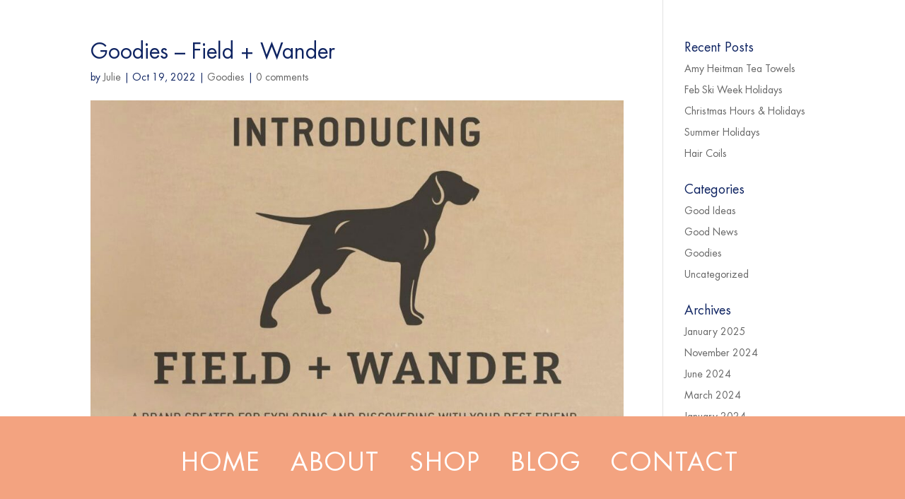

--- FILE ---
content_type: text/css
request_url: https://ingoodcompany.gifts/wp-content/et-cache/global/et-divi-customizer-global.min.css?ver=1740309048
body_size: 831
content:
body,.et_pb_column_1_2 .et_quote_content blockquote cite,.et_pb_column_1_2 .et_link_content a.et_link_main_url,.et_pb_column_1_3 .et_quote_content blockquote cite,.et_pb_column_3_8 .et_quote_content blockquote cite,.et_pb_column_1_4 .et_quote_content blockquote cite,.et_pb_blog_grid .et_quote_content blockquote cite,.et_pb_column_1_3 .et_link_content a.et_link_main_url,.et_pb_column_3_8 .et_link_content a.et_link_main_url,.et_pb_column_1_4 .et_link_content a.et_link_main_url,.et_pb_blog_grid .et_link_content a.et_link_main_url,body .et_pb_bg_layout_light .et_pb_post p,body .et_pb_bg_layout_dark .et_pb_post p{font-size:14px}.et_pb_slide_content,.et_pb_best_value{font-size:15px}body{color:#0f2462}h1,h2,h3,h4,h5,h6{color:#0f2462}#et_search_icon:hover,.mobile_menu_bar:before,.mobile_menu_bar:after,.et_toggle_slide_menu:after,.et-social-icon a:hover,.et_pb_sum,.et_pb_pricing li a,.et_pb_pricing_table_button,.et_overlay:before,.entry-summary p.price ins,.et_pb_member_social_links a:hover,.et_pb_widget li a:hover,.et_pb_filterable_portfolio .et_pb_portfolio_filters li a.active,.et_pb_filterable_portfolio .et_pb_portofolio_pagination ul li a.active,.et_pb_gallery .et_pb_gallery_pagination ul li a.active,.wp-pagenavi span.current,.wp-pagenavi a:hover,.nav-single a,.tagged_as a,.posted_in a{color:#f3a380}.et_pb_contact_submit,.et_password_protected_form .et_submit_button,.et_pb_bg_layout_light .et_pb_newsletter_button,.comment-reply-link,.form-submit .et_pb_button,.et_pb_bg_layout_light .et_pb_promo_button,.et_pb_bg_layout_light .et_pb_more_button,.et_pb_contact p input[type="checkbox"]:checked+label i:before,.et_pb_bg_layout_light.et_pb_module.et_pb_button{color:#f3a380}.footer-widget h4{color:#f3a380}.et-search-form,.nav li ul,.et_mobile_menu,.footer-widget li:before,.et_pb_pricing li:before,blockquote{border-color:#f3a380}.et_pb_counter_amount,.et_pb_featured_table .et_pb_pricing_heading,.et_quote_content,.et_link_content,.et_audio_content,.et_pb_post_slider.et_pb_bg_layout_dark,.et_slide_in_menu_container,.et_pb_contact p input[type="radio"]:checked+label i:before{background-color:#f3a380}a{color:#f3a380}.et_secondary_nav_enabled #page-container #top-header{background-color:#f3a380!important}#et-secondary-nav li ul{background-color:#f3a380}.et_header_style_centered .mobile_nav .select_page,.et_header_style_split .mobile_nav .select_page,.et_nav_text_color_light #top-menu>li>a,.et_nav_text_color_dark #top-menu>li>a,#top-menu a,.et_mobile_menu li a,.et_nav_text_color_light .et_mobile_menu li a,.et_nav_text_color_dark .et_mobile_menu li a,#et_search_icon:before,.et_search_form_container input,span.et_close_search_field:after,#et-top-navigation .et-cart-info{color:#0f2462}.et_search_form_container input::-moz-placeholder{color:#0f2462}.et_search_form_container input::-webkit-input-placeholder{color:#0f2462}.et_search_form_container input:-ms-input-placeholder{color:#0f2462}#top-menu li.current-menu-ancestor>a,#top-menu li.current-menu-item>a,#top-menu li.current_page_item>a{color:#f3a380}#main-footer{background-color:#0f2462}#main-footer .footer-widget h4,#main-footer .widget_block h1,#main-footer .widget_block h2,#main-footer .widget_block h3,#main-footer .widget_block h4,#main-footer .widget_block h5,#main-footer .widget_block h6{color:#f3a380}.footer-widget li:before{border-color:#f3a380}#et-footer-nav{background-color:#f3a380}.bottom-nav,.bottom-nav a,.bottom-nav li.current-menu-item a{color:#ffffff}#et-footer-nav .bottom-nav li.current-menu-item a{color:#ffbaba}@media only screen and (min-width:981px){.et_fixed_nav #page-container .et-fixed-header#top-header{background-color:#f3a380!important}.et_fixed_nav #page-container .et-fixed-header#top-header #et-secondary-nav li ul{background-color:#f3a380}.et-fixed-header #top-menu a,.et-fixed-header #et_search_icon:before,.et-fixed-header #et_top_search .et-search-form input,.et-fixed-header .et_search_form_container input,.et-fixed-header .et_close_search_field:after,.et-fixed-header #et-top-navigation .et-cart-info{color:#0f2462!important}.et-fixed-header .et_search_form_container input::-moz-placeholder{color:#0f2462!important}.et-fixed-header .et_search_form_container input::-webkit-input-placeholder{color:#0f2462!important}.et-fixed-header .et_search_form_container input:-ms-input-placeholder{color:#0f2462!important}.et-fixed-header #top-menu li.current-menu-ancestor>a,.et-fixed-header #top-menu li.current-menu-item>a,.et-fixed-header #top-menu li.current_page_item>a{color:#f3a380!important}}@media only screen and (min-width:1350px){.et_pb_row{padding:27px 0}.et_pb_section{padding:54px 0}.single.et_pb_pagebuilder_layout.et_full_width_page .et_post_meta_wrapper{padding-top:81px}.et_pb_fullwidth_section{padding:0}}	h1,h2,h3,h4,h5,h6{font-family:'futuralt-book',Georgia,"Times New Roman",serif}body,input,textarea,select{font-family:'futuralt-book',Georgia,"Times New Roman",serif}